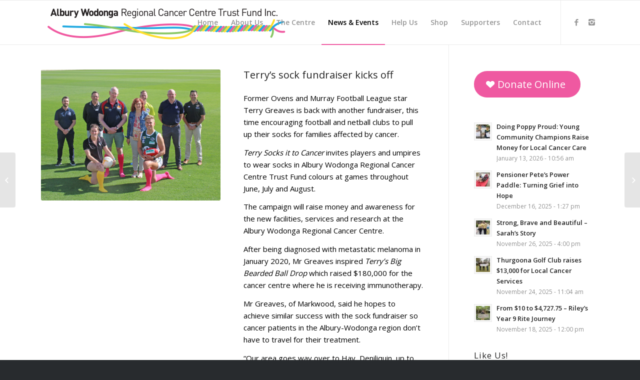

--- FILE ---
content_type: text/html; charset=UTF-8
request_url: https://awcancertrust.org.au/terrys-sock-fundraiser-kicks-off/
body_size: 16791
content:
<!DOCTYPE html>
<html dir="ltr" lang="en-US" prefix="og: https://ogp.me/ns#" class="html_stretched responsive av-preloader-disabled av-default-lightbox  html_header_top html_logo_left html_main_nav_header html_menu_right html_slim html_header_sticky html_header_shrinking_disabled html_mobile_menu_tablet html_header_searchicon_disabled html_content_align_center html_header_unstick_top html_header_stretch_disabled html_av-submenu-hidden html_av-submenu-display-click html_av-overlay-side html_av-overlay-side-classic html_av-submenu-clone html_entry_id_5710 av-no-preview html_text_menu_active ">
<head>
<meta charset="UTF-8" />
<meta name="robots" content="index, follow" />


<!-- mobile setting -->
<meta name="viewport" content="width=device-width, initial-scale=1, maximum-scale=1">

<!-- Scripts/CSS and wp_head hook -->
<title>Terry’s sock fundraiser kicks off - Albury Wodonga Regional Cancer Centre Trust Fund Inc.</title>

		<!-- All in One SEO 4.6.5 - aioseo.com -->
		<meta name="robots" content="max-image-preview:large" />
		<link rel="canonical" href="https://awcancertrust.org.au/terrys-sock-fundraiser-kicks-off/" />
		<meta name="generator" content="All in One SEO (AIOSEO) 4.6.5" />
		<meta property="og:locale" content="en_US" />
		<meta property="og:site_name" content="Albury Wodonga Regional Cancer Centre Trust Fund Inc. - Raising money for the Albury Wodonga Regional Cancer Centre" />
		<meta property="og:type" content="article" />
		<meta property="og:title" content="Terry’s sock fundraiser kicks off - Albury Wodonga Regional Cancer Centre Trust Fund Inc." />
		<meta property="og:url" content="https://awcancertrust.org.au/terrys-sock-fundraiser-kicks-off/" />
		<meta property="article:published_time" content="2022-05-23T06:33:52+00:00" />
		<meta property="article:modified_time" content="2022-05-23T06:33:52+00:00" />
		<meta name="twitter:card" content="summary_large_image" />
		<meta name="twitter:title" content="Terry’s sock fundraiser kicks off - Albury Wodonga Regional Cancer Centre Trust Fund Inc." />
		<script type="application/ld+json" class="aioseo-schema">
			{"@context":"https:\/\/schema.org","@graph":[{"@type":"BlogPosting","@id":"https:\/\/awcancertrust.org.au\/terrys-sock-fundraiser-kicks-off\/#blogposting","name":"Terry\u2019s sock fundraiser kicks off - Albury Wodonga Regional Cancer Centre Trust Fund Inc.","headline":"Terry&#8217;s sock fundraiser kicks off","author":{"@id":"https:\/\/awcancertrust.org.au\/author\/justine-rofe\/#author"},"publisher":{"@id":"https:\/\/awcancertrust.org.au\/#organization"},"image":{"@type":"ImageObject","url":"https:\/\/awcancertrust.org.au\/wp-content\/uploads\/2022\/05\/WEB-Terry4.jpg","width":1000,"height":729},"datePublished":"2022-05-23T16:33:52+10:00","dateModified":"2022-05-23T16:33:52+10:00","inLanguage":"en-US","mainEntityOfPage":{"@id":"https:\/\/awcancertrust.org.au\/terrys-sock-fundraiser-kicks-off\/#webpage"},"isPartOf":{"@id":"https:\/\/awcancertrust.org.au\/terrys-sock-fundraiser-kicks-off\/#webpage"},"articleSection":"Uncategorized, albury, cam green, cancer, craig millar, football, fundraiser, heather, king, league, murray, netball, ovens, sock, terry greaves, terry socks it to cancer, umpires, wodonga"},{"@type":"BreadcrumbList","@id":"https:\/\/awcancertrust.org.au\/terrys-sock-fundraiser-kicks-off\/#breadcrumblist","itemListElement":[{"@type":"ListItem","@id":"https:\/\/awcancertrust.org.au\/#listItem","position":1,"name":"Home","item":"https:\/\/awcancertrust.org.au\/","nextItem":"https:\/\/awcancertrust.org.au\/terrys-sock-fundraiser-kicks-off\/#listItem"},{"@type":"ListItem","@id":"https:\/\/awcancertrust.org.au\/terrys-sock-fundraiser-kicks-off\/#listItem","position":2,"name":"Terry's sock fundraiser kicks off","previousItem":"https:\/\/awcancertrust.org.au\/#listItem"}]},{"@type":"Organization","@id":"https:\/\/awcancertrust.org.au\/#organization","name":"Albury Wodonga Regional Cancer Centre Trust Fund Inc.","description":"Raising money for the Albury Wodonga Regional Cancer Centre","url":"https:\/\/awcancertrust.org.au\/"},{"@type":"Person","@id":"https:\/\/awcancertrust.org.au\/author\/justine-rofe\/#author","url":"https:\/\/awcancertrust.org.au\/author\/justine-rofe\/","name":"Justine","image":{"@type":"ImageObject","@id":"https:\/\/awcancertrust.org.au\/terrys-sock-fundraiser-kicks-off\/#authorImage","url":"https:\/\/secure.gravatar.com\/avatar\/9dfc5850a7345d99f49973b6d964cd58?s=96&d=mm&r=g","width":96,"height":96,"caption":"Justine"}},{"@type":"WebPage","@id":"https:\/\/awcancertrust.org.au\/terrys-sock-fundraiser-kicks-off\/#webpage","url":"https:\/\/awcancertrust.org.au\/terrys-sock-fundraiser-kicks-off\/","name":"Terry\u2019s sock fundraiser kicks off - Albury Wodonga Regional Cancer Centre Trust Fund Inc.","inLanguage":"en-US","isPartOf":{"@id":"https:\/\/awcancertrust.org.au\/#website"},"breadcrumb":{"@id":"https:\/\/awcancertrust.org.au\/terrys-sock-fundraiser-kicks-off\/#breadcrumblist"},"author":{"@id":"https:\/\/awcancertrust.org.au\/author\/justine-rofe\/#author"},"creator":{"@id":"https:\/\/awcancertrust.org.au\/author\/justine-rofe\/#author"},"image":{"@type":"ImageObject","url":"https:\/\/awcancertrust.org.au\/wp-content\/uploads\/2022\/05\/WEB-Terry4.jpg","@id":"https:\/\/awcancertrust.org.au\/terrys-sock-fundraiser-kicks-off\/#mainImage","width":1000,"height":729},"primaryImageOfPage":{"@id":"https:\/\/awcancertrust.org.au\/terrys-sock-fundraiser-kicks-off\/#mainImage"},"datePublished":"2022-05-23T16:33:52+10:00","dateModified":"2022-05-23T16:33:52+10:00"},{"@type":"WebSite","@id":"https:\/\/awcancertrust.org.au\/#website","url":"https:\/\/awcancertrust.org.au\/","name":"Albury Wodonga Regional Cancer Centre Trust Fund Inc.","description":"Raising money for the Albury Wodonga Regional Cancer Centre","inLanguage":"en-US","publisher":{"@id":"https:\/\/awcancertrust.org.au\/#organization"}}]}
		</script>
		<!-- All in One SEO -->

<link rel='dns-prefetch' href='//platform-api.sharethis.com' />
<link rel='dns-prefetch' href='//www.googletagmanager.com' />
<link rel='dns-prefetch' href='//use.fontawesome.com' />
<link rel='dns-prefetch' href='//s.w.org' />
<link rel="alternate" type="application/rss+xml" title="Albury Wodonga Regional Cancer Centre Trust Fund Inc. &raquo; Feed" href="https://awcancertrust.org.au/feed/" />
<link rel="alternate" type="application/rss+xml" title="Albury Wodonga Regional Cancer Centre Trust Fund Inc. &raquo; Comments Feed" href="https://awcancertrust.org.au/comments/feed/" />

<!-- google webfont font replacement -->
<link rel='stylesheet' id='avia-google-webfont' href='//fonts.googleapis.com/css?family=Open+Sans:400,600' type='text/css' media='all'/> 
		<script type="text/javascript">
			window._wpemojiSettings = {"baseUrl":"https:\/\/s.w.org\/images\/core\/emoji\/13.1.0\/72x72\/","ext":".png","svgUrl":"https:\/\/s.w.org\/images\/core\/emoji\/13.1.0\/svg\/","svgExt":".svg","source":{"wpemoji":"https:\/\/awcancertrust.org.au\/wp-includes\/js\/wp-emoji.js?ver=5.8.12","twemoji":"https:\/\/awcancertrust.org.au\/wp-includes\/js\/twemoji.js?ver=5.8.12"}};
			/**
 * @output wp-includes/js/wp-emoji-loader.js
 */

( function( window, document, settings ) {
	var src, ready, ii, tests;

	// Create a canvas element for testing native browser support of emoji.
	var canvas = document.createElement( 'canvas' );
	var context = canvas.getContext && canvas.getContext( '2d' );

	/**
	 * Checks if two sets of Emoji characters render the same visually.
	 *
	 * @since 4.9.0
	 *
	 * @private
	 *
	 * @param {number[]} set1 Set of Emoji character codes.
	 * @param {number[]} set2 Set of Emoji character codes.
	 *
	 * @return {boolean} True if the two sets render the same.
	 */
	function emojiSetsRenderIdentically( set1, set2 ) {
		var stringFromCharCode = String.fromCharCode;

		// Cleanup from previous test.
		context.clearRect( 0, 0, canvas.width, canvas.height );
		context.fillText( stringFromCharCode.apply( this, set1 ), 0, 0 );
		var rendered1 = canvas.toDataURL();

		// Cleanup from previous test.
		context.clearRect( 0, 0, canvas.width, canvas.height );
		context.fillText( stringFromCharCode.apply( this, set2 ), 0, 0 );
		var rendered2 = canvas.toDataURL();

		return rendered1 === rendered2;
	}

	/**
	 * Detects if the browser supports rendering emoji or flag emoji.
	 *
	 * Flag emoji are a single glyph made of two characters, so some browsers
	 * (notably, Firefox OS X) don't support them.
	 *
	 * @since 4.2.0
	 *
	 * @private
	 *
	 * @param {string} type Whether to test for support of "flag" or "emoji".
	 *
	 * @return {boolean} True if the browser can render emoji, false if it cannot.
	 */
	function browserSupportsEmoji( type ) {
		var isIdentical;

		if ( ! context || ! context.fillText ) {
			return false;
		}

		/*
		 * Chrome on OS X added native emoji rendering in M41. Unfortunately,
		 * it doesn't work when the font is bolder than 500 weight. So, we
		 * check for bold rendering support to avoid invisible emoji in Chrome.
		 */
		context.textBaseline = 'top';
		context.font = '600 32px Arial';

		switch ( type ) {
			case 'flag':
				/*
				 * Test for Transgender flag compatibility. This flag is shortlisted for the Emoji 13 spec,
				 * but has landed in Twemoji early, so we can add support for it, too.
				 *
				 * To test for support, we try to render it, and compare the rendering to how it would look if
				 * the browser doesn't render it correctly (white flag emoji + transgender symbol).
				 */
				isIdentical = emojiSetsRenderIdentically(
					[ 0x1F3F3, 0xFE0F, 0x200D, 0x26A7, 0xFE0F ],
					[ 0x1F3F3, 0xFE0F, 0x200B, 0x26A7, 0xFE0F ]
				);

				if ( isIdentical ) {
					return false;
				}

				/*
				 * Test for UN flag compatibility. This is the least supported of the letter locale flags,
				 * so gives us an easy test for full support.
				 *
				 * To test for support, we try to render it, and compare the rendering to how it would look if
				 * the browser doesn't render it correctly ([U] + [N]).
				 */
				isIdentical = emojiSetsRenderIdentically(
					[ 0xD83C, 0xDDFA, 0xD83C, 0xDDF3 ],
					[ 0xD83C, 0xDDFA, 0x200B, 0xD83C, 0xDDF3 ]
				);

				if ( isIdentical ) {
					return false;
				}

				/*
				 * Test for English flag compatibility. England is a country in the United Kingdom, it
				 * does not have a two letter locale code but rather an five letter sub-division code.
				 *
				 * To test for support, we try to render it, and compare the rendering to how it would look if
				 * the browser doesn't render it correctly (black flag emoji + [G] + [B] + [E] + [N] + [G]).
				 */
				isIdentical = emojiSetsRenderIdentically(
					[ 0xD83C, 0xDFF4, 0xDB40, 0xDC67, 0xDB40, 0xDC62, 0xDB40, 0xDC65, 0xDB40, 0xDC6E, 0xDB40, 0xDC67, 0xDB40, 0xDC7F ],
					[ 0xD83C, 0xDFF4, 0x200B, 0xDB40, 0xDC67, 0x200B, 0xDB40, 0xDC62, 0x200B, 0xDB40, 0xDC65, 0x200B, 0xDB40, 0xDC6E, 0x200B, 0xDB40, 0xDC67, 0x200B, 0xDB40, 0xDC7F ]
				);

				return ! isIdentical;
			case 'emoji':
				/*
				 * Burning Love: Just a hunk, a hunk of burnin' love.
				 *
				 *  To test for Emoji 13.1 support, try to render a new emoji: Heart on Fire!
				 *
				 * The Heart on Fire emoji is a ZWJ sequence combining ❤️ Red Heart, a Zero Width Joiner and 🔥 Fire.
				 *
				 * 0x2764, 0xfe0f == Red Heart emoji.
				 * 0x200D == Zero-Width Joiner (ZWJ) that links the two code points for the new emoji or
				 * 0x200B == Zero-Width Space (ZWS) that is rendered for clients not supporting the new emoji.
				 * 0xD83D, 0xDD25 == Fire.
				 *
				 * When updating this test for future Emoji releases, ensure that individual emoji that make up the
				 * sequence come from older emoji standards.
				 */
				isIdentical = emojiSetsRenderIdentically(
					[0x2764, 0xfe0f, 0x200D, 0xD83D, 0xDD25],
					[0x2764, 0xfe0f, 0x200B, 0xD83D, 0xDD25]
				);

				return ! isIdentical;
		}

		return false;
	}

	/**
	 * Adds a script to the head of the document.
	 *
	 * @ignore
	 *
	 * @since 4.2.0
	 *
	 * @param {Object} src The url where the script is located.
	 * @return {void}
	 */
	function addScript( src ) {
		var script = document.createElement( 'script' );

		script.src = src;
		script.defer = script.type = 'text/javascript';
		document.getElementsByTagName( 'head' )[0].appendChild( script );
	}

	tests = Array( 'flag', 'emoji' );

	settings.supports = {
		everything: true,
		everythingExceptFlag: true
	};

	/*
	 * Tests the browser support for flag emojis and other emojis, and adjusts the
	 * support settings accordingly.
	 */
	for( ii = 0; ii < tests.length; ii++ ) {
		settings.supports[ tests[ ii ] ] = browserSupportsEmoji( tests[ ii ] );

		settings.supports.everything = settings.supports.everything && settings.supports[ tests[ ii ] ];

		if ( 'flag' !== tests[ ii ] ) {
			settings.supports.everythingExceptFlag = settings.supports.everythingExceptFlag && settings.supports[ tests[ ii ] ];
		}
	}

	settings.supports.everythingExceptFlag = settings.supports.everythingExceptFlag && ! settings.supports.flag;

	// Sets DOMReady to false and assigns a ready function to settings.
	settings.DOMReady = false;
	settings.readyCallback = function() {
		settings.DOMReady = true;
	};

	// When the browser can not render everything we need to load a polyfill.
	if ( ! settings.supports.everything ) {
		ready = function() {
			settings.readyCallback();
		};

		/*
		 * Cross-browser version of adding a dom ready event.
		 */
		if ( document.addEventListener ) {
			document.addEventListener( 'DOMContentLoaded', ready, false );
			window.addEventListener( 'load', ready, false );
		} else {
			window.attachEvent( 'onload', ready );
			document.attachEvent( 'onreadystatechange', function() {
				if ( 'complete' === document.readyState ) {
					settings.readyCallback();
				}
			} );
		}

		src = settings.source || {};

		if ( src.concatemoji ) {
			addScript( src.concatemoji );
		} else if ( src.wpemoji && src.twemoji ) {
			addScript( src.twemoji );
			addScript( src.wpemoji );
		}
	}

} )( window, document, window._wpemojiSettings );
		</script>
		<style type="text/css">
img.wp-smiley,
img.emoji {
	display: inline !important;
	border: none !important;
	box-shadow: none !important;
	height: 1em !important;
	width: 1em !important;
	margin: 0 .07em !important;
	vertical-align: -0.1em !important;
	background: none !important;
	padding: 0 !important;
}
</style>
	<link rel='stylesheet' id='avia-grid-css'  href='https://awcancertrust.org.au/wp-content/themes/enfold/css/grid.css?ver=4.2.5' type='text/css' media='all' />
<link rel='stylesheet' id='avia-base-css'  href='https://awcancertrust.org.au/wp-content/themes/enfold/css/base.css?ver=4.2.5' type='text/css' media='all' />
<link rel='stylesheet' id='avia-layout-css'  href='https://awcancertrust.org.au/wp-content/themes/enfold/css/layout.css?ver=4.2.5' type='text/css' media='all' />
<link rel='stylesheet' id='avia-module-button-css'  href='https://awcancertrust.org.au/wp-content/themes/enfold/config-templatebuilder/avia-shortcodes/buttons/buttons.css?ver=5.8.12' type='text/css' media='all' />
<link rel='stylesheet' id='avia-module-button-fullwidth-css'  href='https://awcancertrust.org.au/wp-content/themes/enfold/config-templatebuilder/avia-shortcodes/buttons_fullwidth/buttons_fullwidth.css?ver=5.8.12' type='text/css' media='all' />
<link rel='stylesheet' id='avia-module-catalogue-css'  href='https://awcancertrust.org.au/wp-content/themes/enfold/config-templatebuilder/avia-shortcodes/catalogue/catalogue.css?ver=5.8.12' type='text/css' media='all' />
<link rel='stylesheet' id='avia-module-contact-css'  href='https://awcancertrust.org.au/wp-content/themes/enfold/config-templatebuilder/avia-shortcodes/contact/contact.css?ver=5.8.12' type='text/css' media='all' />
<link rel='stylesheet' id='avia-module-countdown-css'  href='https://awcancertrust.org.au/wp-content/themes/enfold/config-templatebuilder/avia-shortcodes/countdown/countdown.css?ver=5.8.12' type='text/css' media='all' />
<link rel='stylesheet' id='avia-module-hr-css'  href='https://awcancertrust.org.au/wp-content/themes/enfold/config-templatebuilder/avia-shortcodes/hr/hr.css?ver=5.8.12' type='text/css' media='all' />
<link rel='stylesheet' id='avia-module-icon-css'  href='https://awcancertrust.org.au/wp-content/themes/enfold/config-templatebuilder/avia-shortcodes/icon/icon.css?ver=5.8.12' type='text/css' media='all' />
<link rel='stylesheet' id='avia-module-iconbox-css'  href='https://awcancertrust.org.au/wp-content/themes/enfold/config-templatebuilder/avia-shortcodes/iconbox/iconbox.css?ver=5.8.12' type='text/css' media='all' />
<link rel='stylesheet' id='avia-module-iconlist-css'  href='https://awcancertrust.org.au/wp-content/themes/enfold/config-templatebuilder/avia-shortcodes/iconlist/iconlist.css?ver=5.8.12' type='text/css' media='all' />
<link rel='stylesheet' id='avia-module-numbers-css'  href='https://awcancertrust.org.au/wp-content/themes/enfold/config-templatebuilder/avia-shortcodes/numbers/numbers.css?ver=5.8.12' type='text/css' media='all' />
<link rel='stylesheet' id='avia-module-portfolio-css'  href='https://awcancertrust.org.au/wp-content/themes/enfold/config-templatebuilder/avia-shortcodes/portfolio/portfolio.css?ver=5.8.12' type='text/css' media='all' />
<link rel='stylesheet' id='avia-module-table-css'  href='https://awcancertrust.org.au/wp-content/themes/enfold/config-templatebuilder/avia-shortcodes/table/table.css?ver=5.8.12' type='text/css' media='all' />
<link rel='stylesheet' id='wp-block-library-css'  href='https://awcancertrust.org.au/wp-includes/css/dist/block-library/style.css?ver=5.8.12' type='text/css' media='all' />
<link rel='stylesheet' id='mediaelement-css'  href='https://awcancertrust.org.au/wp-includes/js/mediaelement/mediaelementplayer-legacy.min.css?ver=4.2.16' type='text/css' media='all' />
<link rel='stylesheet' id='wp-mediaelement-css'  href='https://awcancertrust.org.au/wp-includes/js/mediaelement/wp-mediaelement.css?ver=5.8.12' type='text/css' media='all' />
<link rel='stylesheet' id='avia-scs-css'  href='https://awcancertrust.org.au/wp-content/themes/enfold/css/shortcodes.css?ver=4.2.5' type='text/css' media='all' />
<link rel='stylesheet' id='avia-popup-css-css'  href='https://awcancertrust.org.au/wp-content/themes/enfold/js/aviapopup/magnific-popup.css?ver=4.2.5' type='text/css' media='screen' />
<link rel='stylesheet' id='avia-print-css'  href='https://awcancertrust.org.au/wp-content/themes/enfold/css/print.css?ver=4.2.5' type='text/css' media='print' />
<link rel='stylesheet' id='avia-dynamic-css'  href='https://awcancertrust.org.au/wp-content/uploads/dynamic_avia/enfold.css?ver=687f15d31e637' type='text/css' media='all' />
<link rel='stylesheet' id='avia-custom-css'  href='https://awcancertrust.org.au/wp-content/themes/enfold/css/custom.css?ver=4.2.5' type='text/css' media='all' />
<link rel='stylesheet' id='font-awesome-official-css'  href='https://use.fontawesome.com/releases/v5.14.0/css/all.css' type='text/css' media='all' integrity="sha384-HzLeBuhoNPvSl5KYnjx0BT+WB0QEEqLprO+NBkkk5gbc67FTaL7XIGa2w1L0Xbgc" crossorigin="anonymous" />
<link rel='stylesheet' id='msl-main-css'  href='https://awcancertrust.org.au/wp-content/plugins/master-slider/public/assets/css/masterslider.main.css?ver=3.7.10' type='text/css' media='all' />
<link rel='stylesheet' id='msl-custom-css'  href='https://awcancertrust.org.au/wp-content/uploads/master-slider/custom.css?ver=4.4' type='text/css' media='all' />
<link rel='stylesheet' id='sccss_style-css'  href='https://awcancertrust.org.au/?sccss=1&#038;ver=5.8.12' type='text/css' media='all' />
<link rel='stylesheet' id='avia-gravity-css'  href='https://awcancertrust.org.au/wp-content/themes/enfold/config-gravityforms/gravity-mod.css?ver=4.2.5' type='text/css' media='screen' />
<link rel='stylesheet' id='font-awesome-official-v4shim-css'  href='https://use.fontawesome.com/releases/v5.14.0/css/v4-shims.css' type='text/css' media='all' integrity="sha384-9aKO2QU3KETrRCCXFbhLK16iRd15nC+OYEmpVb54jY8/CEXz/GVRsnM73wcbYw+m" crossorigin="anonymous" />
<style id='font-awesome-official-v4shim-inline-css' type='text/css'>
@font-face {
font-family: "FontAwesome";
font-display: block;
src: url("https://use.fontawesome.com/releases/v5.14.0/webfonts/fa-brands-400.eot"),
		url("https://use.fontawesome.com/releases/v5.14.0/webfonts/fa-brands-400.eot?#iefix") format("embedded-opentype"),
		url("https://use.fontawesome.com/releases/v5.14.0/webfonts/fa-brands-400.woff2") format("woff2"),
		url("https://use.fontawesome.com/releases/v5.14.0/webfonts/fa-brands-400.woff") format("woff"),
		url("https://use.fontawesome.com/releases/v5.14.0/webfonts/fa-brands-400.ttf") format("truetype"),
		url("https://use.fontawesome.com/releases/v5.14.0/webfonts/fa-brands-400.svg#fontawesome") format("svg");
}

@font-face {
font-family: "FontAwesome";
font-display: block;
src: url("https://use.fontawesome.com/releases/v5.14.0/webfonts/fa-solid-900.eot"),
		url("https://use.fontawesome.com/releases/v5.14.0/webfonts/fa-solid-900.eot?#iefix") format("embedded-opentype"),
		url("https://use.fontawesome.com/releases/v5.14.0/webfonts/fa-solid-900.woff2") format("woff2"),
		url("https://use.fontawesome.com/releases/v5.14.0/webfonts/fa-solid-900.woff") format("woff"),
		url("https://use.fontawesome.com/releases/v5.14.0/webfonts/fa-solid-900.ttf") format("truetype"),
		url("https://use.fontawesome.com/releases/v5.14.0/webfonts/fa-solid-900.svg#fontawesome") format("svg");
}

@font-face {
font-family: "FontAwesome";
font-display: block;
src: url("https://use.fontawesome.com/releases/v5.14.0/webfonts/fa-regular-400.eot"),
		url("https://use.fontawesome.com/releases/v5.14.0/webfonts/fa-regular-400.eot?#iefix") format("embedded-opentype"),
		url("https://use.fontawesome.com/releases/v5.14.0/webfonts/fa-regular-400.woff2") format("woff2"),
		url("https://use.fontawesome.com/releases/v5.14.0/webfonts/fa-regular-400.woff") format("woff"),
		url("https://use.fontawesome.com/releases/v5.14.0/webfonts/fa-regular-400.ttf") format("truetype"),
		url("https://use.fontawesome.com/releases/v5.14.0/webfonts/fa-regular-400.svg#fontawesome") format("svg");
unicode-range: U+F004-F005,U+F007,U+F017,U+F022,U+F024,U+F02E,U+F03E,U+F044,U+F057-F059,U+F06E,U+F070,U+F075,U+F07B-F07C,U+F080,U+F086,U+F089,U+F094,U+F09D,U+F0A0,U+F0A4-F0A7,U+F0C5,U+F0C7-F0C8,U+F0E0,U+F0EB,U+F0F3,U+F0F8,U+F0FE,U+F111,U+F118-F11A,U+F11C,U+F133,U+F144,U+F146,U+F14A,U+F14D-F14E,U+F150-F152,U+F15B-F15C,U+F164-F165,U+F185-F186,U+F191-F192,U+F1AD,U+F1C1-F1C9,U+F1CD,U+F1D8,U+F1E3,U+F1EA,U+F1F6,U+F1F9,U+F20A,U+F247-F249,U+F24D,U+F254-F25B,U+F25D,U+F267,U+F271-F274,U+F279,U+F28B,U+F28D,U+F2B5-F2B6,U+F2B9,U+F2BB,U+F2BD,U+F2C1-F2C2,U+F2D0,U+F2D2,U+F2DC,U+F2ED,U+F328,U+F358-F35B,U+F3A5,U+F3D1,U+F410,U+F4AD;
}
</style>
<script type='text/javascript' src='https://awcancertrust.org.au/wp-includes/js/jquery/jquery.js?ver=3.6.0' id='jquery-core-js'></script>
<script type='text/javascript' src='https://awcancertrust.org.au/wp-includes/js/jquery/jquery-migrate.js?ver=3.3.2' id='jquery-migrate-js'></script>
<script type='text/javascript' src='https://awcancertrust.org.au/wp-content/themes/enfold/js/avia-compat.js?ver=4.2.5' id='avia-compat-js'></script>
<script type='text/javascript' src='//platform-api.sharethis.com/js/sharethis.js#product=ga&#038;property=6970271a709aa1ec87cd5f88' id='googleanalytics-platform-sharethis-js'></script>

<!-- Google tag (gtag.js) snippet added by Site Kit -->
<!-- Google Analytics snippet added by Site Kit -->
<script type='text/javascript' src='https://www.googletagmanager.com/gtag/js?id=GT-NSKZGR75' id='google_gtagjs-js' async></script>
<script type='text/javascript' id='google_gtagjs-js-after'>
window.dataLayer = window.dataLayer || [];function gtag(){dataLayer.push(arguments);}
gtag("set","linker",{"domains":["awcancertrust.org.au"]});
gtag("js", new Date());
gtag("set", "developer_id.dZTNiMT", true);
gtag("config", "GT-NSKZGR75");
 window._googlesitekit = window._googlesitekit || {}; window._googlesitekit.throttledEvents = []; window._googlesitekit.gtagEvent = (name, data) => { var key = JSON.stringify( { name, data } ); if ( !! window._googlesitekit.throttledEvents[ key ] ) { return; } window._googlesitekit.throttledEvents[ key ] = true; setTimeout( () => { delete window._googlesitekit.throttledEvents[ key ]; }, 5 ); gtag( "event", name, { ...data, event_source: "site-kit" } ); }; 
</script>
<link rel="https://api.w.org/" href="https://awcancertrust.org.au/wp-json/" /><link rel="alternate" type="application/json" href="https://awcancertrust.org.au/wp-json/wp/v2/posts/5710" /><link rel="EditURI" type="application/rsd+xml" title="RSD" href="https://awcancertrust.org.au/xmlrpc.php?rsd" />
<link rel="wlwmanifest" type="application/wlwmanifest+xml" href="https://awcancertrust.org.au/wp-includes/wlwmanifest.xml" /> 
<meta name="generator" content="WordPress 5.8.12" />
<link rel='shortlink' href='https://awcancertrust.org.au/?p=5710' />
<link rel="alternate" type="application/json+oembed" href="https://awcancertrust.org.au/wp-json/oembed/1.0/embed?url=https%3A%2F%2Fawcancertrust.org.au%2Fterrys-sock-fundraiser-kicks-off%2F" />
<link rel="alternate" type="text/xml+oembed" href="https://awcancertrust.org.au/wp-json/oembed/1.0/embed?url=https%3A%2F%2Fawcancertrust.org.au%2Fterrys-sock-fundraiser-kicks-off%2F&#038;format=xml" />
<meta name="generator" content="Site Kit by Google 1.170.0" /><script>var ms_grabbing_curosr = 'https://awcancertrust.org.au/wp-content/plugins/master-slider/public/assets/css/common/grabbing.cur', ms_grab_curosr = 'https://awcancertrust.org.au/wp-content/plugins/master-slider/public/assets/css/common/grab.cur';</script>
<meta name="generator" content="MasterSlider 3.7.10 - Responsive Touch Image Slider | avt.li/msf" />
<link rel="profile" href="https://gmpg.org/xfn/11" />
<link rel="alternate" type="application/rss+xml" title="Albury Wodonga Regional Cancer Centre Trust Fund Inc. RSS2 Feed" href="https://awcancertrust.org.au/feed/" />
<link rel="pingback" href="https://awcancertrust.org.au/xmlrpc.php" />
<!--[if lt IE 9]><script src="https://awcancertrust.org.au/wp-content/themes/enfold/js/html5shiv.js"></script><![endif]-->
<link rel="icon" href="https://awcancertrust.org.au/wp-content/uploads/2018/03/favicon.png" type="image/png">
		<style type="text/css" id="wp-custom-css">
			#top .main_color .input-text, #top .main_color input[type='text'], #top .main_color input[type='input'], #top .main_color input[type='password'], #top .main_color input[type='email'], #top .main_color input[type='number'], #top .main_color input[type='url'], #top .main_color input[type='tel'], #top .main_color input[type='search'], #top .main_color textarea, #top .main_color select {
    border-color: #ebebeb;
    background-color: #f8f8f8;
    color: #090000;
    font-size: 18px;
}		</style>
		

<!--
Debugging Info for Theme support: 

Theme: Enfold
Version: 4.2.5
Installed: enfold
AviaFramework Version: 4.6
AviaBuilder Version: 0.9.5
ML:256-PU:81-PLA:21
WP:5.8.12
Updates: enabled
-->

<style type='text/css'>
@font-face {font-family: 'entypo-fontello'; font-weight: normal; font-style: normal;
src: url('https://awcancertrust.org.au/wp-content/themes/enfold/config-templatebuilder/avia-template-builder/assets/fonts/entypo-fontello.eot?v=3');
src: url('https://awcancertrust.org.au/wp-content/themes/enfold/config-templatebuilder/avia-template-builder/assets/fonts/entypo-fontello.eot?v=3#iefix') format('embedded-opentype'), 
url('https://awcancertrust.org.au/wp-content/themes/enfold/config-templatebuilder/avia-template-builder/assets/fonts/entypo-fontello.woff?v=3') format('woff'), 
url('https://awcancertrust.org.au/wp-content/themes/enfold/config-templatebuilder/avia-template-builder/assets/fonts/entypo-fontello.ttf?v=3') format('truetype'), 
url('https://awcancertrust.org.au/wp-content/themes/enfold/config-templatebuilder/avia-template-builder/assets/fonts/entypo-fontello.svg?v=3#entypo-fontello') format('svg');
} #top .avia-font-entypo-fontello, body .avia-font-entypo-fontello, html body [data-av_iconfont='entypo-fontello']:before{ font-family: 'entypo-fontello'; }
</style>
			
<script>
(function(i,s,o,g,r,a,m){i['GoogleAnalyticsObject']=r;i[r]=i[r]||function(){ (i[r].q=i[r].q||[]).push(arguments)},i[r].l=1*new Date();a=s.createElement(o),m=s.getElementsByTagName(o)[0];a.async=1;a.src=g;m.parentNode.insertBefore(a,m)})(window,document,'script','//www.google-analytics.com/analytics.js','ga');
ga('create', 'UA-61004620-1', 'auto');
ga('send', 'pageview');
</script>
<style id="wpforms-css-vars-root">
				:root {
					--wpforms-field-border-radius: 3px;
--wpforms-field-border-style: solid;
--wpforms-field-border-size: 1px;
--wpforms-field-background-color: #ffffff;
--wpforms-field-border-color: rgba( 0, 0, 0, 0.25 );
--wpforms-field-border-color-spare: rgba( 0, 0, 0, 0.25 );
--wpforms-field-text-color: rgba( 0, 0, 0, 0.7 );
--wpforms-field-menu-color: #ffffff;
--wpforms-label-color: rgba( 0, 0, 0, 0.85 );
--wpforms-label-sublabel-color: rgba( 0, 0, 0, 0.55 );
--wpforms-label-error-color: #d63637;
--wpforms-button-border-radius: 3px;
--wpforms-button-border-style: none;
--wpforms-button-border-size: 1px;
--wpforms-button-background-color: #066aab;
--wpforms-button-border-color: #066aab;
--wpforms-button-text-color: #ffffff;
--wpforms-page-break-color: #066aab;
--wpforms-background-image: none;
--wpforms-background-position: center center;
--wpforms-background-repeat: no-repeat;
--wpforms-background-size: cover;
--wpforms-background-width: 100px;
--wpforms-background-height: 100px;
--wpforms-background-color: rgba( 0, 0, 0, 0 );
--wpforms-background-url: none;
--wpforms-container-padding: 0px;
--wpforms-container-border-style: none;
--wpforms-container-border-width: 1px;
--wpforms-container-border-color: #000000;
--wpforms-container-border-radius: 3px;
--wpforms-field-size-input-height: 43px;
--wpforms-field-size-input-spacing: 15px;
--wpforms-field-size-font-size: 16px;
--wpforms-field-size-line-height: 19px;
--wpforms-field-size-padding-h: 14px;
--wpforms-field-size-checkbox-size: 16px;
--wpforms-field-size-sublabel-spacing: 5px;
--wpforms-field-size-icon-size: 1;
--wpforms-label-size-font-size: 16px;
--wpforms-label-size-line-height: 19px;
--wpforms-label-size-sublabel-font-size: 14px;
--wpforms-label-size-sublabel-line-height: 17px;
--wpforms-button-size-font-size: 17px;
--wpforms-button-size-height: 41px;
--wpforms-button-size-padding-h: 15px;
--wpforms-button-size-margin-top: 10px;
--wpforms-container-shadow-size-box-shadow: none;

				}
			</style>
</head>




<body id="top" class="post-template-default single single-post postid-5710 single-format-standard stretched open_sans  _masterslider _ms_version_3.7.10" itemscope="itemscope" itemtype="https://schema.org/WebPage" >

	
	<div id='wrap_all'>

	
<header id='header' class='all_colors header_color light_bg_color  av_header_top av_logo_left av_main_nav_header av_menu_right av_slim av_header_sticky av_header_shrinking_disabled av_header_stretch_disabled av_mobile_menu_tablet av_header_searchicon_disabled av_header_unstick_top av_bottom_nav_disabled  av_alternate_logo_active av_header_border_disabled'  role="banner" itemscope="itemscope" itemtype="https://schema.org/WPHeader" >

		<div  id='header_main' class='container_wrap container_wrap_logo'>
	
        <div class='container av-logo-container'><div class='inner-container'><span class='logo'><a href='https://awcancertrust.org.au/'><img height='100' width='300' src='https://awcancertrust.org.au/wp-content/uploads/2018/03/Albury-Wodonga-Regional-Cancer-Centre-Trust-Fund-Inc.png' alt='Albury Wodonga Regional Cancer Centre Trust Fund Inc.' /></a></span><nav class='main_menu' data-selectname='Select a page'  role="navigation" itemscope="itemscope" itemtype="https://schema.org/SiteNavigationElement" ><div class="avia-menu av-main-nav-wrap av_menu_icon_beside"><ul id="avia-menu" class="menu av-main-nav"><li id="menu-item-3849" class="menu-item menu-item-type-post_type menu-item-object-page menu-item-home menu-item-top-level menu-item-top-level-1"><a href="https://awcancertrust.org.au/" itemprop="url"><span class="avia-bullet"></span><span class="avia-menu-text">Home</span><span class="avia-menu-fx"><span class="avia-arrow-wrap"><span class="avia-arrow"></span></span></span></a></li>
<li id="menu-item-32" class="menu-item menu-item-type-post_type menu-item-object-page menu-item-has-children menu-item-top-level menu-item-top-level-2"><a href="https://awcancertrust.org.au/about-us/" itemprop="url"><span class="avia-bullet"></span><span class="avia-menu-text">About Us</span><span class="avia-menu-fx"><span class="avia-arrow-wrap"><span class="avia-arrow"></span></span></span></a>


<ul class="sub-menu">
	<li id="menu-item-3851" class="menu-item menu-item-type-post_type menu-item-object-page"><a href="https://awcancertrust.org.au/about-us/" itemprop="url"><span class="avia-bullet"></span><span class="avia-menu-text">The Trust Fund</span></a></li>
	<li id="menu-item-3782" class="menu-item menu-item-type-post_type menu-item-object-page"><a href="https://awcancertrust.org.au/ambassadors/" itemprop="url"><span class="avia-bullet"></span><span class="avia-menu-text">Ambassadors</span></a></li>
	<li id="menu-item-3800" class="menu-item menu-item-type-post_type menu-item-object-page"><a href="https://awcancertrust.org.au/governance/" itemprop="url"><span class="avia-bullet"></span><span class="avia-menu-text">Governance</span></a></li>
	<li id="menu-item-6153" class="menu-item menu-item-type-post_type menu-item-object-page"><a href="https://awcancertrust.org.au/annual-reports/" itemprop="url"><span class="avia-bullet"></span><span class="avia-menu-text">Annual Reports</span></a></li>
	<li id="menu-item-9202" class="menu-item menu-item-type-post_type menu-item-object-page"><a href="https://awcancertrust.org.au/our-fundraising-events/" itemprop="url"><span class="avia-bullet"></span><span class="avia-menu-text">Our Fundraising Events</span></a></li>
</ul>
</li>
<li id="menu-item-43" class="menu-item menu-item-type-post_type menu-item-object-page menu-item-has-children menu-item-top-level menu-item-top-level-3"><a href="https://awcancertrust.org.au/the-cancer-centre/" itemprop="url"><span class="avia-bullet"></span><span class="avia-menu-text">The Centre</span><span class="avia-menu-fx"><span class="avia-arrow-wrap"><span class="avia-arrow"></span></span></span></a>


<ul class="sub-menu">
	<li id="menu-item-9203" class="menu-item menu-item-type-post_type menu-item-object-page"><a href="https://awcancertrust.org.au/the-wellness-centre/" itemprop="url"><span class="avia-bullet"></span><span class="avia-menu-text">The Wellness Centre</span></a></li>
	<li id="menu-item-9204" class="menu-item menu-item-type-post_type menu-item-object-page"><a href="https://awcancertrust.org.au/education/" itemprop="url"><span class="avia-bullet"></span><span class="avia-menu-text">Education</span></a></li>
</ul>
</li>
<li id="menu-item-334" class="menu-item menu-item-type-post_type menu-item-object-page current_page_parent menu-item-top-level menu-item-top-level-4 current-menu-item"><a href="https://awcancertrust.org.au/home/latest-news/" itemprop="url"><span class="avia-bullet"></span><span class="avia-menu-text">News &#038; Events</span><span class="avia-menu-fx"><span class="avia-arrow-wrap"><span class="avia-arrow"></span></span></span></a></li>
<li id="menu-item-5044" class="menu-item menu-item-type-custom menu-item-object-custom menu-item-has-children menu-item-top-level menu-item-top-level-5"><a href="#" itemprop="url"><span class="avia-bullet"></span><span class="avia-menu-text">Help Us</span><span class="avia-menu-fx"><span class="avia-arrow-wrap"><span class="avia-arrow"></span></span></span></a>


<ul class="sub-menu">
	<li id="menu-item-5032" class="menu-item menu-item-type-post_type menu-item-object-page menu-item-has-children"><a href="https://awcancertrust.org.au/donate/" itemprop="url"><span class="avia-bullet"></span><span class="avia-menu-text">Donate</span></a>
	<ul class="sub-menu">
		<li id="menu-item-5048" class="menu-item menu-item-type-post_type menu-item-object-page"><a href="https://awcancertrust.org.au/donate-online/" itemprop="url"><span class="avia-bullet"></span><span class="avia-menu-text">Donate Online</span></a></li>
		<li id="menu-item-3731" class="menu-item menu-item-type-post_type menu-item-object-page"><a href="https://awcancertrust.org.au/where-your-money-goes/" itemprop="url"><span class="avia-bullet"></span><span class="avia-menu-text">Where Your Money Goes</span></a></li>
		<li id="menu-item-5033" class="menu-item menu-item-type-post_type menu-item-object-page"><a href="https://awcancertrust.org.au/other-ways-to-donate/" itemprop="url"><span class="avia-bullet"></span><span class="avia-menu-text">Other Ways to Donate</span></a></li>
	</ul>
</li>
	<li id="menu-item-5034" class="menu-item menu-item-type-post_type menu-item-object-page"><a href="https://awcancertrust.org.au/host-a-fundraiser/" itemprop="url"><span class="avia-bullet"></span><span class="avia-menu-text">Host a Fundraiser</span></a></li>
	<li id="menu-item-5035" class="menu-item menu-item-type-post_type menu-item-object-page menu-item-has-children"><a href="https://awcancertrust.org.au/gift-in-your-will/" itemprop="url"><span class="avia-bullet"></span><span class="avia-menu-text">Gift in Your Will</span></a>
	<ul class="sub-menu">
		<li id="menu-item-5043" class="menu-item menu-item-type-post_type menu-item-object-page"><a href="https://awcancertrust.org.au/why-leave-a-gift-in-your-will/" itemprop="url"><span class="avia-bullet"></span><span class="avia-menu-text">Why leave a gift in your will</span></a></li>
		<li id="menu-item-5031" class="menu-item menu-item-type-post_type menu-item-object-page"><a href="https://awcancertrust.org.au/how-to-leave-a-gift-in-your-will/" itemprop="url"><span class="avia-bullet"></span><span class="avia-menu-text">How to leave a gift in your will</span></a></li>
	</ul>
</li>
	<li id="menu-item-5036" class="menu-item menu-item-type-post_type menu-item-object-page"><a href="https://awcancertrust.org.au/gift-in-memory/" itemprop="url"><span class="avia-bullet"></span><span class="avia-menu-text">Gift in Memory</span></a></li>
	<li id="menu-item-5051" class="menu-item menu-item-type-post_type menu-item-object-page"><a href="https://awcancertrust.org.au/volunteer/" itemprop="url"><span class="avia-bullet"></span><span class="avia-menu-text">Volunteer</span></a></li>
</ul>
</li>
<li id="menu-item-9715" class="menu-item menu-item-type-post_type menu-item-object-page menu-item-top-level menu-item-top-level-6"><a href="https://awcancertrust.org.au/shop/" itemprop="url"><span class="avia-bullet"></span><span class="avia-menu-text">Shop</span><span class="avia-menu-fx"><span class="avia-arrow-wrap"><span class="avia-arrow"></span></span></span></a></li>
<li id="menu-item-427" class="menu-item menu-item-type-post_type menu-item-object-page menu-item-top-level menu-item-top-level-7"><a href="https://awcancertrust.org.au/supporters/" itemprop="url"><span class="avia-bullet"></span><span class="avia-menu-text">Supporters</span><span class="avia-menu-fx"><span class="avia-arrow-wrap"><span class="avia-arrow"></span></span></span></a></li>
<li id="menu-item-46" class="menu-item menu-item-type-post_type menu-item-object-page menu-item-top-level menu-item-top-level-8"><a href="https://awcancertrust.org.au/contact-us/" itemprop="url"><span class="avia-bullet"></span><span class="avia-menu-text">Contact</span><span class="avia-menu-fx"><span class="avia-arrow-wrap"><span class="avia-arrow"></span></span></span></a></li>
<li class="av-burger-menu-main menu-item-avia-special av-small-burger-icon">
	        			<a href="#">
							<span class="av-hamburger av-hamburger--spin av-js-hamburger">
					        <span class="av-hamburger-box">
						          <span class="av-hamburger-inner"></span>
						          <strong>Menu</strong>
					        </span>
							</span>
						</a>
	        		   </li></ul></div><ul class='noLightbox social_bookmarks icon_count_2'><li class='social_bookmarks_facebook av-social-link-facebook social_icon_1'><a target='_blank' href='https://www.facebook.com/AWRegionalCancerCentre' aria-hidden='true' data-av_icon='' data-av_iconfont='entypo-fontello' title='Facebook'><span class='avia_hidden_link_text'>Facebook</span></a></li><li class='social_bookmarks_instagram av-social-link-instagram social_icon_2'><a target='_blank' href='https://www.instagram.com/awcancertrustfund/' aria-hidden='true' data-av_icon='' data-av_iconfont='entypo-fontello' title='Instagram'><span class='avia_hidden_link_text'>Instagram</span></a></li></ul></nav></div> </div> 
		<!-- end container_wrap-->
		</div>
		
		<div class='header_bg'></div>

<!-- end header -->
</header>
		
	<div id='main' class='all_colors' data-scroll-offset='88'>

	<div  class='main_color container_wrap_first container_wrap sidebar_right'   ><div class='container' ><main  role="main" itemscope="itemscope" itemtype="https://schema.org/Blog"  class='template-page content  av-content-small alpha units'><div class='post-entry post-entry-type-page post-entry-5710'><div class='entry-content-wrapper clearfix'><div class="flex_column av_one_half  flex_column_div av-zero-column-padding first  avia-builder-el-0  el_before_av_one_half  avia-builder-el-first  " style='border-radius:0px; '><div class='avia-image-container  av-styling-    avia-builder-el-1  avia-builder-el-no-sibling   avia-align-center '  itemprop="ImageObject" itemscope="itemscope" itemtype="https://schema.org/ImageObject"  ><div class='avia-image-container-inner'><img class='avia_image ' src='https://awcancertrust.org.au/wp-content/uploads/2022/05/WEB-Terry4.jpg' alt='' title='WEB Terry4'   itemprop="thumbnailUrl"  /></div></div></div><div class="flex_column av_one_half  flex_column_div av-zero-column-padding   avia-builder-el-2  el_after_av_one_half  avia-builder-el-last  " style='border-radius:0px; '><div style='padding-bottom:10px;' class='av-special-heading av-special-heading-h3  blockquote modern-quote  avia-builder-el-3  el_before_av_textblock  avia-builder-el-first   '><h3 class='av-special-heading-tag '  itemprop="headline"  >Terry’s sock fundraiser kicks off</h3><div class='special-heading-border'><div class='special-heading-inner-border' ></div></div></div>
<section class="av_textblock_section "  itemscope="itemscope" itemtype="https://schema.org/BlogPosting" itemprop="blogPost" ><div class='avia_textblock  '   itemprop="text" ><p>Former Ovens and Murray Football League star Terry Greaves is back with another fundraiser, this time encouraging football and netball clubs to pull up their socks for families affected by cancer.</p>
<p><em>Terry Socks it to Cancer</em> invites players and umpires to wear socks in Albury Wodonga Regional Cancer Centre Trust Fund colours at games throughout June, July and August.</p>
<p>The campaign will raise money and awareness for the new facilities, services and research at the Albury Wodonga Regional Cancer Centre.</p>
<p>After being diagnosed with metastatic melanoma in January 2020, Mr Greaves inspired <em>Terry’s Big Bearded Ball Drop</em> which raised $180,000 for the cancer centre where he is receiving immunotherapy.</p>
<p>Mr Greaves, of Markwood, said he hopes to achieve similar success with the sock fundraiser so cancer patients in the Albury-Wodonga region don’t have to travel for their treatment.</p>
<p>“Our area goes way over to Hay, Deniliquin, up to Bright, Corryong and Mansfield,” he said.</p>
<p>“It’s a lot easier for people from these areas to go to Albury than to Melbourne to get their treatment. It’s very important that we have a really good centre here.”</p>
<p>Mr Greaves has partnered with AFL North East Border to deliver the campaign to leagues throughout the region including Ovens and Murray, Ovens and King, Hume and Tallangatta District.</p>
<p>AFL Country Football Manager John O’Donohue backed the campaign after he lost his wife, Lina, to brain cancer.</p>
<p>Lina was diagnosed in 2015 prior to the cancer centre’s opening.</p>
<p>“We had to go to Melbourne for a lot of her treatment, but she was able to have radiation therapy at the old facility in Wodonga,” he said.</p>
<p>“Otherwise we would’ve had to go to Melbourne for weeks on end.</p>
<p>“You don’t know until you need it, but to have those facilities here locally is a huge bonus.”</p>
<p>To donate, <a href="https://give.awcancertrust.org.au/fundraisers/terrygreaves134/terry-socks-it-to-cancer-2022">click here</a></p>
<p>Or for sock orders, <a href="https://shop.locosportswear.com.au/collections/afl-north-east-border">click here</a></p>
</div></section>
<div class='av-social-sharing-box  avia-builder-el-5  el_after_av_textblock  avia-builder-el-last  '><div class='av-share-box'><h5 class='av-share-link-description'>Share this entry</h5><ul class='av-share-box-list noLightbox'><li class='av-share-link av-social-link-facebook' ><a target='_blank' href="https://www.facebook.com/sharer.php?u=https://awcancertrust.org.au/terrys-sock-fundraiser-kicks-off/&amp;t=Terry%E2%80%99s%20sock%20fundraiser%20kicks%20off" aria-hidden='true' data-av_icon='' data-av_iconfont='entypo-fontello' title='' data-avia-related-tooltip='Share on Facebook'><span class='avia_hidden_link_text'>Share on Facebook</span></a></li><li class='av-share-link av-social-link-twitter' ><a target='_blank' href='https://twitter.com/share?text=Terry%E2%80%99s%20sock%20fundraiser%20kicks%20off&url=https://awcancertrust.org.au/?p=5710' aria-hidden='true' data-av_icon='' data-av_iconfont='entypo-fontello' title='' data-avia-related-tooltip='Share on Twitter'><span class='avia_hidden_link_text'>Share on Twitter</span></a></li><li class='av-share-link av-social-link-linkedin' ><a target='_blank' href='http://linkedin.com/shareArticle?mini=true&amp;title=Terry%E2%80%99s%20sock%20fundraiser%20kicks%20off&amp;url=https://awcancertrust.org.au/terrys-sock-fundraiser-kicks-off/' aria-hidden='true' data-av_icon='' data-av_iconfont='entypo-fontello' title='' data-avia-related-tooltip='Share on Linkedin'><span class='avia_hidden_link_text'>Share on Linkedin</span></a></li><li class='av-share-link av-social-link-mail' ><a href="/cdn-cgi/l/email-protection#[base64]" aria-hidden='true' data-av_icon='' data-av_iconfont='entypo-fontello' title='' data-avia-related-tooltip='Share by Mail'><span class='avia_hidden_link_text'>Share by Mail</span></a></li></ul></div></div></div></p>
</div></div></main><!-- close content main element --> <!-- section close by builder template --><aside class='sidebar sidebar_right  alpha units'  role="complementary" itemscope="itemscope" itemtype="https://schema.org/WPSideBar" ><div class='inner_sidebar extralight-border'><section id="text-26" class="widget clearfix widget_text">			<div class="textwidget"><div class='avia-button-wrap avia-button-left '><a href='https://awcancertrust.org.au/donate-online/' class='avia-button   avia-icon_select-yes-left-icon avia-color-custom avia-size-large avia-position-left '  style='background-color:#ef59a1; border-color:#ef59a1; color:#ffffff; ' ><span class='avia_button_icon avia_button_icon_left ' aria-hidden='true' data-av_icon='' data-av_iconfont='entypo-fontello'></span><span class='avia_iconbox_title' >Donate Online</span></a></div>
</div>
		<span class="seperator extralight-border"></span></section><section id="newsbox-2" class="widget clearfix newsbox"><ul class="news-wrap image_size_widget"><li class="news-content post-format-standard"><a class='news-link' title='Doing Poppy Proud: Young Community Champions Raise Money for Local Cancer Care' href='https://awcancertrust.org.au/doing-poppy-proud-young-community-champions-raise-money-for-local-cancer-care/'><span class='news-thumb '><img width="36" height="36" src="https://awcancertrust.org.au/wp-content/uploads/2026/01/Max-and-Billy-36x36.jpeg" class="attachment-widget size-widget wp-post-image" alt="" loading="lazy" srcset="https://awcancertrust.org.au/wp-content/uploads/2026/01/Max-and-Billy-36x36.jpeg 36w, https://awcancertrust.org.au/wp-content/uploads/2026/01/Max-and-Billy-80x80.jpeg 80w, https://awcancertrust.org.au/wp-content/uploads/2026/01/Max-and-Billy-180x180.jpeg 180w, https://awcancertrust.org.au/wp-content/uploads/2026/01/Max-and-Billy-120x120.jpeg 120w, https://awcancertrust.org.au/wp-content/uploads/2026/01/Max-and-Billy-450x450.jpeg 450w" sizes="(max-width: 36px) 100vw, 36px" /></span><strong class='news-headline'>Doing Poppy Proud: Young Community Champions Raise Money for Local Cancer Care<span class='news-time'>January 13, 2026 - 10:56 am</span></strong></a></li><li class="news-content post-format-standard"><a class='news-link' title='Pensioner Pete’s Power Paddle: Turning Grief into Hope' href='https://awcancertrust.org.au/pensioner-petes-power-paddle-turning-grief-into-hope/'><span class='news-thumb '><img width="36" height="36" src="https://awcancertrust.org.au/wp-content/uploads/2025/12/17-36x36.jpg" class="attachment-widget size-widget wp-post-image" alt="" loading="lazy" srcset="https://awcancertrust.org.au/wp-content/uploads/2025/12/17-36x36.jpg 36w, https://awcancertrust.org.au/wp-content/uploads/2025/12/17-80x80.jpg 80w, https://awcancertrust.org.au/wp-content/uploads/2025/12/17-180x180.jpg 180w, https://awcancertrust.org.au/wp-content/uploads/2025/12/17-120x120.jpg 120w, https://awcancertrust.org.au/wp-content/uploads/2025/12/17-450x450.jpg 450w" sizes="(max-width: 36px) 100vw, 36px" /></span><strong class='news-headline'>Pensioner Pete’s Power Paddle: Turning Grief into Hope<span class='news-time'>December 16, 2025 - 1:27 pm</span></strong></a></li><li class="news-content post-format-standard"><a class='news-link' title='Strong, Brave and Beautiful – Sarah’s Story           ' href='https://awcancertrust.org.au/sarahs-story/'><span class='news-thumb '><img width="36" height="36" src="https://awcancertrust.org.au/wp-content/uploads/2025/11/BE122071-36x36.jpg" class="attachment-widget size-widget wp-post-image" alt="" loading="lazy" srcset="https://awcancertrust.org.au/wp-content/uploads/2025/11/BE122071-36x36.jpg 36w, https://awcancertrust.org.au/wp-content/uploads/2025/11/BE122071-80x80.jpg 80w, https://awcancertrust.org.au/wp-content/uploads/2025/11/BE122071-180x180.jpg 180w, https://awcancertrust.org.au/wp-content/uploads/2025/11/BE122071-120x120.jpg 120w, https://awcancertrust.org.au/wp-content/uploads/2025/11/BE122071-450x450.jpg 450w" sizes="(max-width: 36px) 100vw, 36px" /></span><strong class='news-headline'>Strong, Brave and Beautiful – Sarah’s Story           <span class='news-time'>November 26, 2025 - 4:00 pm</span></strong></a></li><li class="news-content post-format-standard"><a class='news-link' title='Thurgoona Golf Club raises $13,000 for Local Cancer Services' href='https://awcancertrust.org.au/thurgoona-golf-club-raises-13000-for-local-cancer-services/'><span class='news-thumb '><img width="36" height="36" src="https://awcancertrust.org.au/wp-content/uploads/2025/11/IMG_5121-36x36.jpg" class="attachment-widget size-widget wp-post-image" alt="" loading="lazy" srcset="https://awcancertrust.org.au/wp-content/uploads/2025/11/IMG_5121-36x36.jpg 36w, https://awcancertrust.org.au/wp-content/uploads/2025/11/IMG_5121-80x80.jpg 80w, https://awcancertrust.org.au/wp-content/uploads/2025/11/IMG_5121-180x180.jpg 180w, https://awcancertrust.org.au/wp-content/uploads/2025/11/IMG_5121-120x120.jpg 120w, https://awcancertrust.org.au/wp-content/uploads/2025/11/IMG_5121-450x450.jpg 450w" sizes="(max-width: 36px) 100vw, 36px" /></span><strong class='news-headline'>Thurgoona Golf Club raises $13,000 for Local Cancer Services<span class='news-time'>November 24, 2025 - 11:04 am</span></strong></a></li><li class="news-content post-format-standard"><a class='news-link' title='From $10 to $4,727.75 &#8211; Riley&#8217;s Year 9 Rite Journey' href='https://awcancertrust.org.au/rileys-year-9-rite-journey/'><span class='news-thumb '><img width="36" height="36" src="https://awcancertrust.org.au/wp-content/uploads/2025/11/IMG_1685-36x36.jpeg" class="attachment-widget size-widget wp-post-image" alt="" loading="lazy" srcset="https://awcancertrust.org.au/wp-content/uploads/2025/11/IMG_1685-36x36.jpeg 36w, https://awcancertrust.org.au/wp-content/uploads/2025/11/IMG_1685-80x80.jpeg 80w, https://awcancertrust.org.au/wp-content/uploads/2025/11/IMG_1685-180x180.jpeg 180w, https://awcancertrust.org.au/wp-content/uploads/2025/11/IMG_1685-120x120.jpeg 120w, https://awcancertrust.org.au/wp-content/uploads/2025/11/IMG_1685-450x450.jpeg 450w" sizes="(max-width: 36px) 100vw, 36px" /></span><strong class='news-headline'>From $10 to $4,727.75 &#8211; Riley&#8217;s Year 9 Rite Journey<span class='news-time'>November 18, 2025 - 12:00 pm</span></strong></a></li></ul><span class="seperator extralight-border"></span></section><section id="avia_fb_likebox-2" class="widget clearfix avia_fb_likebox"><h3 class="widgettitle">Like Us!</h3><div class='av_facebook_widget_wrap ' ><div class="fb-page" data-width="500" data-href="https://www.facebook.com/AWRegionalCancerCentre" data-small-header="false" data-adapt-container-width="true" data-hide-cover="false" data-show-facepile="true" data-show-posts="false"><div class="fb-xfbml-parse-ignore"></div></div></div><span class="seperator extralight-border"></span></section></div></aside>		</div><!--end builder template--></div><!-- close default .container_wrap element -->						<div class='container_wrap footer_color' id='footer'>

					<div class='container'>

						<div class='flex_column av_one_fourth  first el_before_av_one_fourth'><section id="text-2" class="widget clearfix widget_text"><h3 class="widgettitle">Links</h3>			<div class="textwidget"><p><a href="https://confirmsubscription.com/h/t/95B63216F3B0CF34" target="_blank" rel="noopener"> Subscribe to Trust Fund News </a><br />
<a href="https://canceraustralia.gov.au" target="_blank" rel="noopener">Cancer Australia</a><br />
<a href="https://www.cancer.org.au/" target="_blank" rel="noopener">Cancer Council</a><br />
<a href="http://www.canceralburywodonga.com.au/" target="_blank" rel="noopener">Cancer Support Albury Wodonga</a><br />
<a href="http://www.braveheartsonthemurray.com.au/" target="_blank" rel="noopener">Brave Hearts on the Murray Inc.</a></p>
</div>
		<span class="seperator extralight-border"></span></section></div><div class='flex_column av_one_fourth  el_after_av_one_fourth  el_before_av_one_fourth '><section id="text-3" class="widget clearfix widget_text"><h3 class="widgettitle">Where to find us</h3>			<div class="textwidget"><p><b>Address:</b><br />
201 Borella Road,<br />
East Albury NSW 2640</p>
<p><b>Phone:</b><br />
(02) 6064 1575</p>
<p><a href="https://awcancertrust.org.au">awcancertrust.org.au</a></p>
</div>
		<span class="seperator extralight-border"></span></section></div><div class='flex_column av_one_fourth  el_after_av_one_fourth  el_before_av_one_fourth '><section id="text-5" class="widget clearfix widget_text"><h3 class="widgettitle">Postal Address</h3>			<div class="textwidget"><p>Albury Wodonga Regional Cancer Centre Trust Fund Inc.<br />
PO Box 326,<br />
Albury NSW 2640</p>
</div>
		<span class="seperator extralight-border"></span></section></div><div class='flex_column av_one_fourth  el_after_av_one_fourth  el_before_av_one_fourth '><section id="avia_google_maps-2" class="widget clearfix avia_google_maps"><script data-cfasync="false" src="/cdn-cgi/scripts/5c5dd728/cloudflare-static/email-decode.min.js"></script><script type='text/javascript'>
		function makeMap_1() {

		var directionsDisplay;
		directionsDisplay = new google.maps.DirectionsRenderer;
		var directionsService = new google.maps.DirectionsService;
		var map;
		var latlng = new google.maps.LatLng(-36.0783987, 146.9381227);
		var directionsto = '';
		var myOptions = {
		  zoom:15,
		  mapTypeControl:true,
		  mapTypeId:google.maps.MapTypeId.ROADMAP,
		  mapTypeControlOptions:{style:google.maps.MapTypeControlStyle.DROPDOWN_MENU},
		  navigationControl:true,
		  navigationControlOptions:{style:google.maps.NavigationControlStyle.SMALL},
		  center:latlng
		};
		var map = new google.maps.Map(document.getElementById('avia_google_maps_69707d7336357'), myOptions);

		if(directionsto.length > 5)
		{
		  directionsDisplay.setMap(map);
		  var request = {
		     origin:directionsto,
		     destination:latlng,
		     travelMode:google.maps.DirectionsTravelMode.DRIVING
		};
		  directionsService.route(request, function(response, status) {
		     if(status == google.maps.DirectionsStatus.OK) {
		        directionsDisplay.setDirections(response)
		     }
		  })
		}
		else
		{
		  var contentString = "";
		  var infowindow = new google.maps.InfoWindow({
		     content: contentString
		  });
		  var marker = new google.maps.Marker({
		     position: latlng,
		     map: map,
		     icon: 'https://awcancertrust.org.au/wp-content/uploads/2018/03/Map-Marker-Marker-Outside-Pink2.png',
		     title: ''
		  });

		  google.maps.event.addListener(marker, 'click', function() {
			  infowindow.open(map,marker);
		  });
		}
}


			jQuery(document).ready(function() {
		   		makeMap_1()
			});
		</script>
	   	<div id='avia_google_maps_69707d7336357' style=' width:100%;' class='avia_google_maps_container'></div><span class="seperator extralight-border"></span></section></div>

					</div>


				<!-- ####### END FOOTER CONTAINER ####### -->
				</div>

	


			

			
				<footer class='container_wrap socket_color' id='socket'  role="contentinfo" itemscope="itemscope" itemtype="https://schema.org/WPFooter" >
                    <div class='container'>

                        <span class='copyright'>©2025 Albury Wodonga Regional Cancer Centre Trust Fund Inc. - Web Design by <a href="http://www.wmedia.com.au" target="_blank">Wmedia</a> - Photo Credit by <a href="https://russellphotographic.com" target="_blank">John Russell</a></span>

                        <ul class='noLightbox social_bookmarks icon_count_2'><li class='social_bookmarks_facebook av-social-link-facebook social_icon_1'><a target='_blank' href='https://www.facebook.com/AWRegionalCancerCentre' aria-hidden='true' data-av_icon='' data-av_iconfont='entypo-fontello' title='Facebook'><span class='avia_hidden_link_text'>Facebook</span></a></li><li class='social_bookmarks_instagram av-social-link-instagram social_icon_2'><a target='_blank' href='https://www.instagram.com/awcancertrustfund/' aria-hidden='true' data-av_icon='' data-av_iconfont='entypo-fontello' title='Instagram'><span class='avia_hidden_link_text'>Instagram</span></a></li></ul><nav class='sub_menu_socket'  role="navigation" itemscope="itemscope" itemtype="https://schema.org/SiteNavigationElement" ><div class="avia3-menu"><ul id="avia3-menu" class="menu"><li id="menu-item-18" class="menu-item menu-item-type-post_type menu-item-object-page menu-item-top-level menu-item-top-level-1"><a href="https://awcancertrust.org.au/contact-us/" itemprop="url"><span class="avia-bullet"></span><span class="avia-menu-text">Contact</span><span class="avia-menu-fx"><span class="avia-arrow-wrap"><span class="avia-arrow"></span></span></span></a></li>
<li id="menu-item-20" class="menu-item menu-item-type-post_type menu-item-object-page menu-item-top-level menu-item-top-level-2"><a href="https://awcancertrust.org.au/termsconditions/" itemprop="url"><span class="avia-bullet"></span><span class="avia-menu-text">Terms &#038; Conditions</span><span class="avia-menu-fx"><span class="avia-arrow-wrap"><span class="avia-arrow"></span></span></span></a></li>
<li id="menu-item-19" class="menu-item menu-item-type-post_type menu-item-object-page menu-item-top-level menu-item-top-level-3"><a href="https://awcancertrust.org.au/privacy/" itemprop="url"><span class="avia-bullet"></span><span class="avia-menu-text">Privacy Policy</span><span class="avia-menu-fx"><span class="avia-arrow-wrap"><span class="avia-arrow"></span></span></span></a></li>
</ul></div></nav>
                    </div>

	            <!-- ####### END SOCKET CONTAINER ####### -->
				</footer>


					<!-- end main -->
		</div>
		
		<a class='avia-post-nav avia-post-prev with-image' href='https://awcancertrust.org.au/research-unit-joins-new-cutting-edge-trial/' >    <span class='label iconfont' aria-hidden='true' data-av_icon='' data-av_iconfont='entypo-fontello'></span>    <span class='entry-info-wrap'>        <span class='entry-info'>            <span class='entry-title'>Research unit joins new cutting-edge trial</span>            <span class='entry-image'><img width="80" height="80" src="https://awcancertrust.org.au/wp-content/uploads/2022/05/WEB-Kylie3-80x80.jpg" class="attachment-thumbnail size-thumbnail wp-post-image" alt="" loading="lazy" srcset="https://awcancertrust.org.au/wp-content/uploads/2022/05/WEB-Kylie3-80x80.jpg 80w, https://awcancertrust.org.au/wp-content/uploads/2022/05/WEB-Kylie3-36x36.jpg 36w, https://awcancertrust.org.au/wp-content/uploads/2022/05/WEB-Kylie3-180x180.jpg 180w, https://awcancertrust.org.au/wp-content/uploads/2022/05/WEB-Kylie3-120x120.jpg 120w, https://awcancertrust.org.au/wp-content/uploads/2022/05/WEB-Kylie3-450x450.jpg 450w" sizes="(max-width: 80px) 100vw, 80px" /></span>        </span>    </span></a><a class='avia-post-nav avia-post-next with-image' href='https://awcancertrust.org.au/wodonga-hospital-launches-new-prostate-cancer-program/' >    <span class='label iconfont' aria-hidden='true' data-av_icon='' data-av_iconfont='entypo-fontello'></span>    <span class='entry-info-wrap'>        <span class='entry-info'>            <span class='entry-image'><img width="80" height="80" src="https://awcancertrust.org.au/wp-content/uploads/2022/05/WEB-Prostate-spacer-80x80.jpg" class="attachment-thumbnail size-thumbnail wp-post-image" alt="" loading="lazy" srcset="https://awcancertrust.org.au/wp-content/uploads/2022/05/WEB-Prostate-spacer-80x80.jpg 80w, https://awcancertrust.org.au/wp-content/uploads/2022/05/WEB-Prostate-spacer-36x36.jpg 36w, https://awcancertrust.org.au/wp-content/uploads/2022/05/WEB-Prostate-spacer-180x180.jpg 180w, https://awcancertrust.org.au/wp-content/uploads/2022/05/WEB-Prostate-spacer-120x120.jpg 120w, https://awcancertrust.org.au/wp-content/uploads/2022/05/WEB-Prostate-spacer-450x450.jpg 450w" sizes="(max-width: 80px) 100vw, 80px" /></span>            <span class='entry-title'>Wodonga hospital launches new prostate cancer program</span>        </span>    </span></a><!-- end wrap_all --></div>


<script type='text/javascript'>
 /* <![CDATA[ */  
var avia_framework_globals = avia_framework_globals || {};
	avia_framework_globals.gmap_api = 'AIzaSyCF8DZeJ4w7cLD3vjrApAHw4ajY8V84AsA';
	avia_framework_globals.gmap_maps_loaded = 'https://maps.googleapis.com/maps/api/js?v=3.30&key=AIzaSyCF8DZeJ4w7cLD3vjrApAHw4ajY8V84AsA&callback=aviaOnGoogleMapsLoaded';
	avia_framework_globals.gmap_builder_maps_loaded = 'https://maps.googleapis.com/maps/api/js?v=3.30&key=AIzaSyCF8DZeJ4w7cLD3vjrApAHw4ajY8V84AsA&callback=av_builder_maps_loaded';
	avia_framework_globals.gmap_backend_maps_loaded = 'https://maps.googleapis.com/maps/api/js?v=3.30&callback=av_backend_maps_loaded';
	avia_framework_globals.gmap_source = 'https://maps.googleapis.com/maps/api/js?v=3.30&key=AIzaSyCF8DZeJ4w7cLD3vjrApAHw4ajY8V84AsA';
/* ]]> */ 
</script>	

 <script type='text/javascript'>
 /* <![CDATA[ */  
var avia_framework_globals = avia_framework_globals || {};
    avia_framework_globals.frameworkUrl = 'https://awcancertrust.org.au/wp-content/themes/enfold/framework/';
    avia_framework_globals.installedAt = 'https://awcancertrust.org.au/wp-content/themes/enfold/';
    avia_framework_globals.ajaxurl = 'https://awcancertrust.org.au/wp-admin/admin-ajax.php';
/* ]]> */ 
</script>
 
 
<script>(function(d, s, id) {
  var js, fjs = d.getElementsByTagName(s)[0];
  if (d.getElementById(id)) return;
  js = d.createElement(s); js.id = id;
  js.src = "//connect.facebook.net/en_US/sdk.js#xfbml=1&version=v2.7";
  fjs.parentNode.insertBefore(js, fjs);
}(document, "script", "facebook-jssdk"));</script><script type='text/javascript' src='https://awcancertrust.org.au/wp-content/themes/enfold/js/shortcodes.js?ver=4.2.5' id='avia-shortcodes-js'></script>
<script type='text/javascript' src='https://awcancertrust.org.au/wp-content/themes/enfold/config-templatebuilder/avia-shortcodes/contact/contact.js?ver=5.8.12' id='avia-module-contact-js'></script>
<script type='text/javascript' src='https://awcancertrust.org.au/wp-content/themes/enfold/config-templatebuilder/avia-shortcodes/countdown/countdown.js?ver=5.8.12' id='avia-module-countdown-js'></script>
<script type='text/javascript' src='https://awcancertrust.org.au/wp-content/themes/enfold/config-templatebuilder/avia-shortcodes/numbers/numbers.js?ver=5.8.12' id='avia-module-numbers-js'></script>
<script type='text/javascript' src='https://awcancertrust.org.au/wp-content/themes/enfold/config-templatebuilder/avia-shortcodes/portfolio/portfolio.js?ver=5.8.12' id='avia-module-portfolio-js'></script>
<script type='text/javascript' src='https://awcancertrust.org.au/wp-content/themes/enfold/js/avia.js?ver=4.2.5' id='avia-default-js'></script>
<script type='text/javascript' src='https://awcancertrust.org.au/wp-content/themes/enfold/js/aviapopup/jquery.magnific-popup.min.js?ver=4.2.5' id='avia-popup-js'></script>
<script type='text/javascript' id='mediaelement-core-js-before'>
var mejsL10n = {"language":"en","strings":{"mejs.download-file":"Download File","mejs.install-flash":"You are using a browser that does not have Flash player enabled or installed. Please turn on your Flash player plugin or download the latest version from https:\/\/get.adobe.com\/flashplayer\/","mejs.fullscreen":"Fullscreen","mejs.play":"Play","mejs.pause":"Pause","mejs.time-slider":"Time Slider","mejs.time-help-text":"Use Left\/Right Arrow keys to advance one second, Up\/Down arrows to advance ten seconds.","mejs.live-broadcast":"Live Broadcast","mejs.volume-help-text":"Use Up\/Down Arrow keys to increase or decrease volume.","mejs.unmute":"Unmute","mejs.mute":"Mute","mejs.volume-slider":"Volume Slider","mejs.video-player":"Video Player","mejs.audio-player":"Audio Player","mejs.captions-subtitles":"Captions\/Subtitles","mejs.captions-chapters":"Chapters","mejs.none":"None","mejs.afrikaans":"Afrikaans","mejs.albanian":"Albanian","mejs.arabic":"Arabic","mejs.belarusian":"Belarusian","mejs.bulgarian":"Bulgarian","mejs.catalan":"Catalan","mejs.chinese":"Chinese","mejs.chinese-simplified":"Chinese (Simplified)","mejs.chinese-traditional":"Chinese (Traditional)","mejs.croatian":"Croatian","mejs.czech":"Czech","mejs.danish":"Danish","mejs.dutch":"Dutch","mejs.english":"English","mejs.estonian":"Estonian","mejs.filipino":"Filipino","mejs.finnish":"Finnish","mejs.french":"French","mejs.galician":"Galician","mejs.german":"German","mejs.greek":"Greek","mejs.haitian-creole":"Haitian Creole","mejs.hebrew":"Hebrew","mejs.hindi":"Hindi","mejs.hungarian":"Hungarian","mejs.icelandic":"Icelandic","mejs.indonesian":"Indonesian","mejs.irish":"Irish","mejs.italian":"Italian","mejs.japanese":"Japanese","mejs.korean":"Korean","mejs.latvian":"Latvian","mejs.lithuanian":"Lithuanian","mejs.macedonian":"Macedonian","mejs.malay":"Malay","mejs.maltese":"Maltese","mejs.norwegian":"Norwegian","mejs.persian":"Persian","mejs.polish":"Polish","mejs.portuguese":"Portuguese","mejs.romanian":"Romanian","mejs.russian":"Russian","mejs.serbian":"Serbian","mejs.slovak":"Slovak","mejs.slovenian":"Slovenian","mejs.spanish":"Spanish","mejs.swahili":"Swahili","mejs.swedish":"Swedish","mejs.tagalog":"Tagalog","mejs.thai":"Thai","mejs.turkish":"Turkish","mejs.ukrainian":"Ukrainian","mejs.vietnamese":"Vietnamese","mejs.welsh":"Welsh","mejs.yiddish":"Yiddish"}};
</script>
<script type='text/javascript' src='https://awcancertrust.org.au/wp-includes/js/mediaelement/mediaelement-and-player.js?ver=4.2.16' id='mediaelement-core-js'></script>
<script type='text/javascript' src='https://awcancertrust.org.au/wp-includes/js/mediaelement/mediaelement-migrate.js?ver=5.8.12' id='mediaelement-migrate-js'></script>
<script type='text/javascript' id='mediaelement-js-extra'>
/* <![CDATA[ */
var _wpmejsSettings = {"pluginPath":"\/wp-includes\/js\/mediaelement\/","classPrefix":"mejs-","stretching":"responsive"};
/* ]]> */
</script>
<script type='text/javascript' src='https://awcancertrust.org.au/wp-includes/js/mediaelement/wp-mediaelement.js?ver=5.8.12' id='wp-mediaelement-js'></script>
<script type='text/javascript' src='https://awcancertrust.org.au/wp-content/plugins/master-slider/public/assets/js/jquery.easing.min.js?ver=3.7.10' id='jquery-easing-js'></script>
<script type='text/javascript' src='https://awcancertrust.org.au/wp-content/plugins/master-slider/public/assets/js/masterslider.min.js?ver=3.7.10' id='masterslider-core-js'></script>
<script type='text/javascript' src='https://awcancertrust.org.au/wp-content/plugins/google-site-kit/dist/assets/js/googlesitekit-events-provider-optin-monster-e6fa11a9d13d20a7ece5.js' id='googlesitekit-events-provider-optin-monster-js' defer></script>
<script type='text/javascript' src='https://awcancertrust.org.au/wp-content/plugins/google-site-kit/dist/assets/js/googlesitekit-events-provider-wpforms-ed443a3a3d45126a22ce.js' id='googlesitekit-events-provider-wpforms-js' defer></script>
<script type='text/javascript' src='https://awcancertrust.org.au/wp-includes/js/wp-embed.js?ver=5.8.12' id='wp-embed-js'></script>
<script type='text/javascript' src='https://maps.googleapis.com/maps/api/js?v=3.30&#038;key=AIzaSyCF8DZeJ4w7cLD3vjrApAHw4ajY8V84AsA' id='avia-google-maps-api-js'></script>
<!-- start Simple Custom CSS and JS -->
<!-- Add HTML code to the header or the footer.

For example, you can use the following code for loading the jQuery library from Google CDN:
<script src="https://ajax.googleapis.com/ajax/libs/jquery/3.4.1/jquery.min.js"></script>

or the following one for loading the Bootstrap library from MaxCDN:
<link rel="stylesheet" href="https://stackpath.bootstrapcdn.com/bootstrap/4.3.1/css/bootstrap.min.css" integrity="sha384-ggOyR0iXCbMQv3Xipma34MD+dH/1fQ784/j6cY/iJTQUOhcWr7x9JvoRxT2MZw1T" crossorigin="anonymous">

-- End of the comment --> 

<!-- end Simple Custom CSS and JS -->

<link rel='stylesheet' id='4811-css' href='//awcancertrust.org.au/wp-content/uploads/custom-css-js/4811.css?v=1756' type="text/css" media='all' />
<a href='#top' title='Scroll to top' id='scroll-top-link' aria-hidden='true' data-av_icon='' data-av_iconfont='entypo-fontello'><span class="avia_hidden_link_text">Scroll to top</span></a>

<div id="fb-root"></div>
<script defer src="https://static.cloudflareinsights.com/beacon.min.js/vcd15cbe7772f49c399c6a5babf22c1241717689176015" integrity="sha512-ZpsOmlRQV6y907TI0dKBHq9Md29nnaEIPlkf84rnaERnq6zvWvPUqr2ft8M1aS28oN72PdrCzSjY4U6VaAw1EQ==" data-cf-beacon='{"version":"2024.11.0","token":"d47c8b93080d4cc98b16ae6c3564af9a","r":1,"server_timing":{"name":{"cfCacheStatus":true,"cfEdge":true,"cfExtPri":true,"cfL4":true,"cfOrigin":true,"cfSpeedBrain":true},"location_startswith":null}}' crossorigin="anonymous"></script>
</body>
</html>
